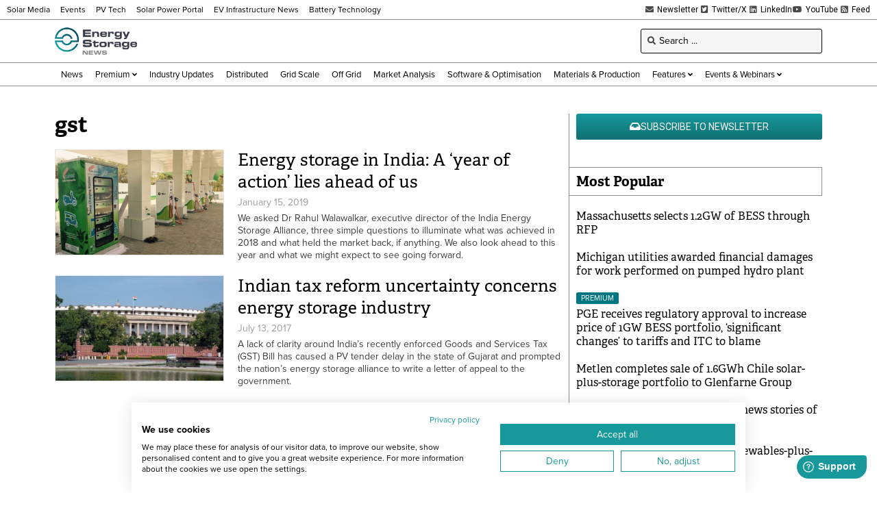

--- FILE ---
content_type: text/html; charset=UTF-8
request_url: https://www.energy-storage.news/wp-admin/admin-ajax.php
body_size: -605
content:
1767431750

--- FILE ---
content_type: text/html; charset=utf-8
request_url: https://www.google.com/recaptcha/api2/aframe
body_size: 259
content:
<!DOCTYPE HTML><html><head><meta http-equiv="content-type" content="text/html; charset=UTF-8"></head><body><script nonce="I5k3vmwmvQpswxRALjGo6w">/** Anti-fraud and anti-abuse applications only. See google.com/recaptcha */ try{var clients={'sodar':'https://pagead2.googlesyndication.com/pagead/sodar?'};window.addEventListener("message",function(a){try{if(a.source===window.parent){var b=JSON.parse(a.data);var c=clients[b['id']];if(c){var d=document.createElement('img');d.src=c+b['params']+'&rc='+(localStorage.getItem("rc::a")?sessionStorage.getItem("rc::b"):"");window.document.body.appendChild(d);sessionStorage.setItem("rc::e",parseInt(sessionStorage.getItem("rc::e")||0)+1);localStorage.setItem("rc::h",'1767431755143');}}}catch(b){}});window.parent.postMessage("_grecaptcha_ready", "*");}catch(b){}</script></body></html>

--- FILE ---
content_type: application/javascript; charset=UTF-8
request_url: https://www.energy-storage.news/wp-content/plugins/wallkit-customisation/customisation-www.energy-storage.news.js?fm=1757950581&ver=6.8.3
body_size: 318
content:
(function () {
	window.addEventListener('load', (event) => {
		if (typeof window.wk !== 'undefined') {
			let wkAuthReady = setInterval(function () {
				if (window.wk.authentication) {
					clearInterval(wkAuthReady);
					additionalInfoPopup();
				}
			}, 300);

			window.wk.events.subscribe("success-auth", function ({ register }) {
				additionalInfoPopup();
			});
		}
	});

	async function additionalInfoPopup() {
		if (!window.wk.authentication.isAuthenticated()) {
			return;
		}

		if (!window.wk.sdk.methods.user.email) {
			await window.wk.sdk.methods.client.get({
				path: '/user'
			})
				.then((responce) => {
					if (responce.id > 0 && responce.id === window.wk.sdk.methods.user.id) {
						window.wk.sdk.methods.user = responce;
					}
				}, (error) => {
					console.log('ERROR:', error);
				});
		}

		if (window.wk.sdk.methods.user.job === "undefined" || window.wk.sdk.methods.user.job === null || window.wk.sdk.methods.user.job === ''
		|| window.wk.sdk.methods.user.company === "undefined" || window.wk.sdk.methods.user.company === null || window.wk.sdk.methods.user.company === ''
		|| window.wk.sdk.methods.user.country === "undefined" || window.wk.sdk.methods.user.country === null || window.wk.sdk.methods.user.country === '') {
			window.wk.modal('additional-info');
		}

	}
})();

var interval = setInterval(function() {
    if (typeof Wallkit != 'undefined') {
        if (typeof wallkitPostData != 'undefined' && wallkitPostData.hasOwnProperty('data')) {
            Wallkit.checkAccess(wallkitPostData.data.id).then(
                (onResolved) => {
                    console.log('WK Allow: ' + onResolved.allow);
                    if (onResolved.allow == true) {
                    	
                    	var journalDownloadBtnWrapper = jQuery("#journal-download-button");
                        if (journalDownloadBtnWrapper.length) {
                            var dataValue = journalDownloadBtnWrapper.attr("data-download");
                            if (dataValue) {
                              var encoded = atob(dataValue);
                              journalDownloadBtnWrapper.find("a").attr("href", encoded);
                            }
                        }

                        var paperDownloadBtnWrapper = jQuery("#technical-paper-download-button");
                        if (paperDownloadBtnWrapper.length) {
                            var dataValue = paperDownloadBtnWrapper.attr("data-download");
                            if (dataValue) {
                              var encoded = atob(dataValue);
                              paperDownloadBtnWrapper.find("a").attr("href", encoded);
                            }
                        }

                        jQuery("#technical-paper-download-button").show();
                        jQuery("#journal-download-button").show();
                        jQuery("#technical-paper-subscribe-button").hide();
                        jQuery("#journal-subscribe-button").hide();
                    }
                },
                (onRejected) => {

                }
            );
            Wallkit.cascadeAccess()
	        .then(data => {
	            if (data) {
	                if (data.cascade_access_plan && data.cascade_access_plan.applied_plan) {
	                    jQuery(".sub-lp-cta").hide();
	                    console.log('CascadeAccess = true');
	                }
	            }
	        }).catch((error) => {
	        console.log('ERROR:', error);
    });
        }
        clearInterval(interval);
    }
}, 300);

jQuery(function() {
    jQuery('.wk-sign-in-link').click(function(){
        wk.modal('sign-in'); return false;
    });
    jQuery('.wk-my-account-link').click(function(){
        wk.modal('account-settings'); return false;
    });
});
